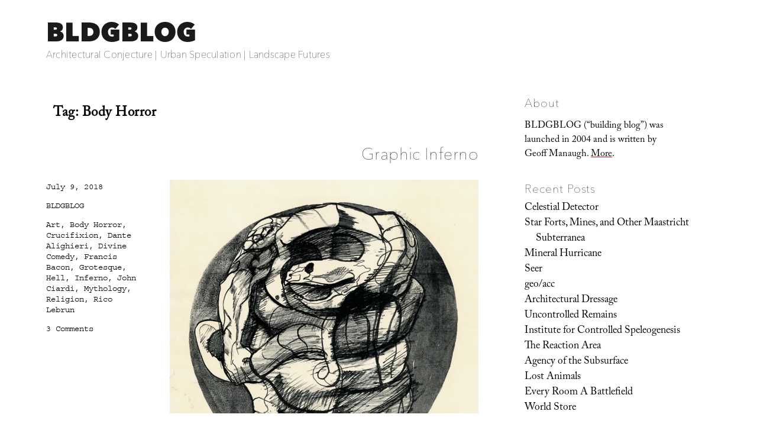

--- FILE ---
content_type: text/html; charset=UTF-8
request_url: https://bldgblog.com/tag/body-horror/
body_size: 13619
content:
<!DOCTYPE html>
<html lang="en-US" class="no-js">
<head>
	<meta charset="UTF-8">
	<meta name="viewport" content="width=device-width, initial-scale=1.0">
	<link rel="profile" href="https://gmpg.org/xfn/11">
		<script>(function(html){html.className = html.className.replace(/\bno-js\b/,'js')})(document.documentElement);</script>
<link media="all" href="https://bldgblog.com/wp-content/cache/autoptimize/css/autoptimize_638e3b8590f641e8b97726f6d3d5585e.css" rel="stylesheet"><title>Body Horror &#8211; BLDGBLOG</title>
<meta name='robots' content='max-image-preview:large' />
	<style>img:is([sizes="auto" i], [sizes^="auto," i]) { contain-intrinsic-size: 3000px 1500px }</style>
	<link rel='dns-prefetch' href='//stats.wp.com' />
<link rel='dns-prefetch' href='//fonts.googleapis.com' />
<link rel='dns-prefetch' href='//v0.wordpress.com' />
<link rel='preconnect' href='//i0.wp.com' />
<link rel="alternate" type="application/rss+xml" title="BLDGBLOG &raquo; Feed" href="https://bldgblog.com/feed/" />
<link rel="alternate" type="application/rss+xml" title="BLDGBLOG &raquo; Comments Feed" href="https://bldgblog.com/comments/feed/" />
<link rel="alternate" type="application/rss+xml" title="BLDGBLOG &raquo; Body Horror Tag Feed" href="https://bldgblog.com/tag/body-horror/feed/" />
<script>
window._wpemojiSettings = {"baseUrl":"https:\/\/s.w.org\/images\/core\/emoji\/16.0.1\/72x72\/","ext":".png","svgUrl":"https:\/\/s.w.org\/images\/core\/emoji\/16.0.1\/svg\/","svgExt":".svg","source":{"concatemoji":"https:\/\/bldgblog.com\/wp-includes\/js\/wp-emoji-release.min.js?ver=6.8.3"}};
/*! This file is auto-generated */
!function(s,n){var o,i,e;function c(e){try{var t={supportTests:e,timestamp:(new Date).valueOf()};sessionStorage.setItem(o,JSON.stringify(t))}catch(e){}}function p(e,t,n){e.clearRect(0,0,e.canvas.width,e.canvas.height),e.fillText(t,0,0);var t=new Uint32Array(e.getImageData(0,0,e.canvas.width,e.canvas.height).data),a=(e.clearRect(0,0,e.canvas.width,e.canvas.height),e.fillText(n,0,0),new Uint32Array(e.getImageData(0,0,e.canvas.width,e.canvas.height).data));return t.every(function(e,t){return e===a[t]})}function u(e,t){e.clearRect(0,0,e.canvas.width,e.canvas.height),e.fillText(t,0,0);for(var n=e.getImageData(16,16,1,1),a=0;a<n.data.length;a++)if(0!==n.data[a])return!1;return!0}function f(e,t,n,a){switch(t){case"flag":return n(e,"\ud83c\udff3\ufe0f\u200d\u26a7\ufe0f","\ud83c\udff3\ufe0f\u200b\u26a7\ufe0f")?!1:!n(e,"\ud83c\udde8\ud83c\uddf6","\ud83c\udde8\u200b\ud83c\uddf6")&&!n(e,"\ud83c\udff4\udb40\udc67\udb40\udc62\udb40\udc65\udb40\udc6e\udb40\udc67\udb40\udc7f","\ud83c\udff4\u200b\udb40\udc67\u200b\udb40\udc62\u200b\udb40\udc65\u200b\udb40\udc6e\u200b\udb40\udc67\u200b\udb40\udc7f");case"emoji":return!a(e,"\ud83e\udedf")}return!1}function g(e,t,n,a){var r="undefined"!=typeof WorkerGlobalScope&&self instanceof WorkerGlobalScope?new OffscreenCanvas(300,150):s.createElement("canvas"),o=r.getContext("2d",{willReadFrequently:!0}),i=(o.textBaseline="top",o.font="600 32px Arial",{});return e.forEach(function(e){i[e]=t(o,e,n,a)}),i}function t(e){var t=s.createElement("script");t.src=e,t.defer=!0,s.head.appendChild(t)}"undefined"!=typeof Promise&&(o="wpEmojiSettingsSupports",i=["flag","emoji"],n.supports={everything:!0,everythingExceptFlag:!0},e=new Promise(function(e){s.addEventListener("DOMContentLoaded",e,{once:!0})}),new Promise(function(t){var n=function(){try{var e=JSON.parse(sessionStorage.getItem(o));if("object"==typeof e&&"number"==typeof e.timestamp&&(new Date).valueOf()<e.timestamp+604800&&"object"==typeof e.supportTests)return e.supportTests}catch(e){}return null}();if(!n){if("undefined"!=typeof Worker&&"undefined"!=typeof OffscreenCanvas&&"undefined"!=typeof URL&&URL.createObjectURL&&"undefined"!=typeof Blob)try{var e="postMessage("+g.toString()+"("+[JSON.stringify(i),f.toString(),p.toString(),u.toString()].join(",")+"));",a=new Blob([e],{type:"text/javascript"}),r=new Worker(URL.createObjectURL(a),{name:"wpTestEmojiSupports"});return void(r.onmessage=function(e){c(n=e.data),r.terminate(),t(n)})}catch(e){}c(n=g(i,f,p,u))}t(n)}).then(function(e){for(var t in e)n.supports[t]=e[t],n.supports.everything=n.supports.everything&&n.supports[t],"flag"!==t&&(n.supports.everythingExceptFlag=n.supports.everythingExceptFlag&&n.supports[t]);n.supports.everythingExceptFlag=n.supports.everythingExceptFlag&&!n.supports.flag,n.DOMReady=!1,n.readyCallback=function(){n.DOMReady=!0}}).then(function(){return e}).then(function(){var e;n.supports.everything||(n.readyCallback(),(e=n.source||{}).concatemoji?t(e.concatemoji):e.wpemoji&&e.twemoji&&(t(e.twemoji),t(e.wpemoji)))}))}((window,document),window._wpemojiSettings);
</script>

<style id='wp-emoji-styles-inline-css'>

	img.wp-smiley, img.emoji {
		display: inline !important;
		border: none !important;
		box-shadow: none !important;
		height: 1em !important;
		width: 1em !important;
		margin: 0 0.07em !important;
		vertical-align: -0.1em !important;
		background: none !important;
		padding: 0 !important;
	}
</style>

<style id='wp-block-library-theme-inline-css'>
.wp-block-audio :where(figcaption){color:#555;font-size:13px;text-align:center}.is-dark-theme .wp-block-audio :where(figcaption){color:#ffffffa6}.wp-block-audio{margin:0 0 1em}.wp-block-code{border:1px solid #ccc;border-radius:4px;font-family:Menlo,Consolas,monaco,monospace;padding:.8em 1em}.wp-block-embed :where(figcaption){color:#555;font-size:13px;text-align:center}.is-dark-theme .wp-block-embed :where(figcaption){color:#ffffffa6}.wp-block-embed{margin:0 0 1em}.blocks-gallery-caption{color:#555;font-size:13px;text-align:center}.is-dark-theme .blocks-gallery-caption{color:#ffffffa6}:root :where(.wp-block-image figcaption){color:#555;font-size:13px;text-align:center}.is-dark-theme :root :where(.wp-block-image figcaption){color:#ffffffa6}.wp-block-image{margin:0 0 1em}.wp-block-pullquote{border-bottom:4px solid;border-top:4px solid;color:currentColor;margin-bottom:1.75em}.wp-block-pullquote cite,.wp-block-pullquote footer,.wp-block-pullquote__citation{color:currentColor;font-size:.8125em;font-style:normal;text-transform:uppercase}.wp-block-quote{border-left:.25em solid;margin:0 0 1.75em;padding-left:1em}.wp-block-quote cite,.wp-block-quote footer{color:currentColor;font-size:.8125em;font-style:normal;position:relative}.wp-block-quote:where(.has-text-align-right){border-left:none;border-right:.25em solid;padding-left:0;padding-right:1em}.wp-block-quote:where(.has-text-align-center){border:none;padding-left:0}.wp-block-quote.is-large,.wp-block-quote.is-style-large,.wp-block-quote:where(.is-style-plain){border:none}.wp-block-search .wp-block-search__label{font-weight:700}.wp-block-search__button{border:1px solid #ccc;padding:.375em .625em}:where(.wp-block-group.has-background){padding:1.25em 2.375em}.wp-block-separator.has-css-opacity{opacity:.4}.wp-block-separator{border:none;border-bottom:2px solid;margin-left:auto;margin-right:auto}.wp-block-separator.has-alpha-channel-opacity{opacity:1}.wp-block-separator:not(.is-style-wide):not(.is-style-dots){width:100px}.wp-block-separator.has-background:not(.is-style-dots){border-bottom:none;height:1px}.wp-block-separator.has-background:not(.is-style-wide):not(.is-style-dots){height:2px}.wp-block-table{margin:0 0 1em}.wp-block-table td,.wp-block-table th{word-break:normal}.wp-block-table :where(figcaption){color:#555;font-size:13px;text-align:center}.is-dark-theme .wp-block-table :where(figcaption){color:#ffffffa6}.wp-block-video :where(figcaption){color:#555;font-size:13px;text-align:center}.is-dark-theme .wp-block-video :where(figcaption){color:#ffffffa6}.wp-block-video{margin:0 0 1em}:root :where(.wp-block-template-part.has-background){margin-bottom:0;margin-top:0;padding:1.25em 2.375em}
</style>
<style id='classic-theme-styles-inline-css'>
/*! This file is auto-generated */
.wp-block-button__link{color:#fff;background-color:#32373c;border-radius:9999px;box-shadow:none;text-decoration:none;padding:calc(.667em + 2px) calc(1.333em + 2px);font-size:1.125em}.wp-block-file__button{background:#32373c;color:#fff;text-decoration:none}
</style>


<style id='jetpack-sharing-buttons-style-inline-css'>
.jetpack-sharing-buttons__services-list{display:flex;flex-direction:row;flex-wrap:wrap;gap:0;list-style-type:none;margin:5px;padding:0}.jetpack-sharing-buttons__services-list.has-small-icon-size{font-size:12px}.jetpack-sharing-buttons__services-list.has-normal-icon-size{font-size:16px}.jetpack-sharing-buttons__services-list.has-large-icon-size{font-size:24px}.jetpack-sharing-buttons__services-list.has-huge-icon-size{font-size:36px}@media print{.jetpack-sharing-buttons__services-list{display:none!important}}.editor-styles-wrapper .wp-block-jetpack-sharing-buttons{gap:0;padding-inline-start:0}ul.jetpack-sharing-buttons__services-list.has-background{padding:1.25em 2.375em}
</style>
<style id='global-styles-inline-css'>
:root{--wp--preset--aspect-ratio--square: 1;--wp--preset--aspect-ratio--4-3: 4/3;--wp--preset--aspect-ratio--3-4: 3/4;--wp--preset--aspect-ratio--3-2: 3/2;--wp--preset--aspect-ratio--2-3: 2/3;--wp--preset--aspect-ratio--16-9: 16/9;--wp--preset--aspect-ratio--9-16: 9/16;--wp--preset--color--black: #000000;--wp--preset--color--cyan-bluish-gray: #abb8c3;--wp--preset--color--white: #fff;--wp--preset--color--pale-pink: #f78da7;--wp--preset--color--vivid-red: #cf2e2e;--wp--preset--color--luminous-vivid-orange: #ff6900;--wp--preset--color--luminous-vivid-amber: #fcb900;--wp--preset--color--light-green-cyan: #7bdcb5;--wp--preset--color--vivid-green-cyan: #00d084;--wp--preset--color--pale-cyan-blue: #8ed1fc;--wp--preset--color--vivid-cyan-blue: #0693e3;--wp--preset--color--vivid-purple: #9b51e0;--wp--preset--color--dark-gray: #1a1a1a;--wp--preset--color--medium-gray: #686868;--wp--preset--color--light-gray: #e5e5e5;--wp--preset--color--blue-gray: #4d545c;--wp--preset--color--bright-blue: #007acc;--wp--preset--color--light-blue: #9adffd;--wp--preset--color--dark-brown: #402b30;--wp--preset--color--medium-brown: #774e24;--wp--preset--color--dark-red: #640c1f;--wp--preset--color--bright-red: #ff675f;--wp--preset--color--yellow: #ffef8e;--wp--preset--gradient--vivid-cyan-blue-to-vivid-purple: linear-gradient(135deg,rgba(6,147,227,1) 0%,rgb(155,81,224) 100%);--wp--preset--gradient--light-green-cyan-to-vivid-green-cyan: linear-gradient(135deg,rgb(122,220,180) 0%,rgb(0,208,130) 100%);--wp--preset--gradient--luminous-vivid-amber-to-luminous-vivid-orange: linear-gradient(135deg,rgba(252,185,0,1) 0%,rgba(255,105,0,1) 100%);--wp--preset--gradient--luminous-vivid-orange-to-vivid-red: linear-gradient(135deg,rgba(255,105,0,1) 0%,rgb(207,46,46) 100%);--wp--preset--gradient--very-light-gray-to-cyan-bluish-gray: linear-gradient(135deg,rgb(238,238,238) 0%,rgb(169,184,195) 100%);--wp--preset--gradient--cool-to-warm-spectrum: linear-gradient(135deg,rgb(74,234,220) 0%,rgb(151,120,209) 20%,rgb(207,42,186) 40%,rgb(238,44,130) 60%,rgb(251,105,98) 80%,rgb(254,248,76) 100%);--wp--preset--gradient--blush-light-purple: linear-gradient(135deg,rgb(255,206,236) 0%,rgb(152,150,240) 100%);--wp--preset--gradient--blush-bordeaux: linear-gradient(135deg,rgb(254,205,165) 0%,rgb(254,45,45) 50%,rgb(107,0,62) 100%);--wp--preset--gradient--luminous-dusk: linear-gradient(135deg,rgb(255,203,112) 0%,rgb(199,81,192) 50%,rgb(65,88,208) 100%);--wp--preset--gradient--pale-ocean: linear-gradient(135deg,rgb(255,245,203) 0%,rgb(182,227,212) 50%,rgb(51,167,181) 100%);--wp--preset--gradient--electric-grass: linear-gradient(135deg,rgb(202,248,128) 0%,rgb(113,206,126) 100%);--wp--preset--gradient--midnight: linear-gradient(135deg,rgb(2,3,129) 0%,rgb(40,116,252) 100%);--wp--preset--font-size--small: 13px;--wp--preset--font-size--medium: 20px;--wp--preset--font-size--large: 36px;--wp--preset--font-size--x-large: 42px;--wp--preset--spacing--20: 0.44rem;--wp--preset--spacing--30: 0.67rem;--wp--preset--spacing--40: 1rem;--wp--preset--spacing--50: 1.5rem;--wp--preset--spacing--60: 2.25rem;--wp--preset--spacing--70: 3.38rem;--wp--preset--spacing--80: 5.06rem;--wp--preset--shadow--natural: 6px 6px 9px rgba(0, 0, 0, 0.2);--wp--preset--shadow--deep: 12px 12px 50px rgba(0, 0, 0, 0.4);--wp--preset--shadow--sharp: 6px 6px 0px rgba(0, 0, 0, 0.2);--wp--preset--shadow--outlined: 6px 6px 0px -3px rgba(255, 255, 255, 1), 6px 6px rgba(0, 0, 0, 1);--wp--preset--shadow--crisp: 6px 6px 0px rgba(0, 0, 0, 1);}:where(.is-layout-flex){gap: 0.5em;}:where(.is-layout-grid){gap: 0.5em;}body .is-layout-flex{display: flex;}.is-layout-flex{flex-wrap: wrap;align-items: center;}.is-layout-flex > :is(*, div){margin: 0;}body .is-layout-grid{display: grid;}.is-layout-grid > :is(*, div){margin: 0;}:where(.wp-block-columns.is-layout-flex){gap: 2em;}:where(.wp-block-columns.is-layout-grid){gap: 2em;}:where(.wp-block-post-template.is-layout-flex){gap: 1.25em;}:where(.wp-block-post-template.is-layout-grid){gap: 1.25em;}.has-black-color{color: var(--wp--preset--color--black) !important;}.has-cyan-bluish-gray-color{color: var(--wp--preset--color--cyan-bluish-gray) !important;}.has-white-color{color: var(--wp--preset--color--white) !important;}.has-pale-pink-color{color: var(--wp--preset--color--pale-pink) !important;}.has-vivid-red-color{color: var(--wp--preset--color--vivid-red) !important;}.has-luminous-vivid-orange-color{color: var(--wp--preset--color--luminous-vivid-orange) !important;}.has-luminous-vivid-amber-color{color: var(--wp--preset--color--luminous-vivid-amber) !important;}.has-light-green-cyan-color{color: var(--wp--preset--color--light-green-cyan) !important;}.has-vivid-green-cyan-color{color: var(--wp--preset--color--vivid-green-cyan) !important;}.has-pale-cyan-blue-color{color: var(--wp--preset--color--pale-cyan-blue) !important;}.has-vivid-cyan-blue-color{color: var(--wp--preset--color--vivid-cyan-blue) !important;}.has-vivid-purple-color{color: var(--wp--preset--color--vivid-purple) !important;}.has-black-background-color{background-color: var(--wp--preset--color--black) !important;}.has-cyan-bluish-gray-background-color{background-color: var(--wp--preset--color--cyan-bluish-gray) !important;}.has-white-background-color{background-color: var(--wp--preset--color--white) !important;}.has-pale-pink-background-color{background-color: var(--wp--preset--color--pale-pink) !important;}.has-vivid-red-background-color{background-color: var(--wp--preset--color--vivid-red) !important;}.has-luminous-vivid-orange-background-color{background-color: var(--wp--preset--color--luminous-vivid-orange) !important;}.has-luminous-vivid-amber-background-color{background-color: var(--wp--preset--color--luminous-vivid-amber) !important;}.has-light-green-cyan-background-color{background-color: var(--wp--preset--color--light-green-cyan) !important;}.has-vivid-green-cyan-background-color{background-color: var(--wp--preset--color--vivid-green-cyan) !important;}.has-pale-cyan-blue-background-color{background-color: var(--wp--preset--color--pale-cyan-blue) !important;}.has-vivid-cyan-blue-background-color{background-color: var(--wp--preset--color--vivid-cyan-blue) !important;}.has-vivid-purple-background-color{background-color: var(--wp--preset--color--vivid-purple) !important;}.has-black-border-color{border-color: var(--wp--preset--color--black) !important;}.has-cyan-bluish-gray-border-color{border-color: var(--wp--preset--color--cyan-bluish-gray) !important;}.has-white-border-color{border-color: var(--wp--preset--color--white) !important;}.has-pale-pink-border-color{border-color: var(--wp--preset--color--pale-pink) !important;}.has-vivid-red-border-color{border-color: var(--wp--preset--color--vivid-red) !important;}.has-luminous-vivid-orange-border-color{border-color: var(--wp--preset--color--luminous-vivid-orange) !important;}.has-luminous-vivid-amber-border-color{border-color: var(--wp--preset--color--luminous-vivid-amber) !important;}.has-light-green-cyan-border-color{border-color: var(--wp--preset--color--light-green-cyan) !important;}.has-vivid-green-cyan-border-color{border-color: var(--wp--preset--color--vivid-green-cyan) !important;}.has-pale-cyan-blue-border-color{border-color: var(--wp--preset--color--pale-cyan-blue) !important;}.has-vivid-cyan-blue-border-color{border-color: var(--wp--preset--color--vivid-cyan-blue) !important;}.has-vivid-purple-border-color{border-color: var(--wp--preset--color--vivid-purple) !important;}.has-vivid-cyan-blue-to-vivid-purple-gradient-background{background: var(--wp--preset--gradient--vivid-cyan-blue-to-vivid-purple) !important;}.has-light-green-cyan-to-vivid-green-cyan-gradient-background{background: var(--wp--preset--gradient--light-green-cyan-to-vivid-green-cyan) !important;}.has-luminous-vivid-amber-to-luminous-vivid-orange-gradient-background{background: var(--wp--preset--gradient--luminous-vivid-amber-to-luminous-vivid-orange) !important;}.has-luminous-vivid-orange-to-vivid-red-gradient-background{background: var(--wp--preset--gradient--luminous-vivid-orange-to-vivid-red) !important;}.has-very-light-gray-to-cyan-bluish-gray-gradient-background{background: var(--wp--preset--gradient--very-light-gray-to-cyan-bluish-gray) !important;}.has-cool-to-warm-spectrum-gradient-background{background: var(--wp--preset--gradient--cool-to-warm-spectrum) !important;}.has-blush-light-purple-gradient-background{background: var(--wp--preset--gradient--blush-light-purple) !important;}.has-blush-bordeaux-gradient-background{background: var(--wp--preset--gradient--blush-bordeaux) !important;}.has-luminous-dusk-gradient-background{background: var(--wp--preset--gradient--luminous-dusk) !important;}.has-pale-ocean-gradient-background{background: var(--wp--preset--gradient--pale-ocean) !important;}.has-electric-grass-gradient-background{background: var(--wp--preset--gradient--electric-grass) !important;}.has-midnight-gradient-background{background: var(--wp--preset--gradient--midnight) !important;}.has-small-font-size{font-size: var(--wp--preset--font-size--small) !important;}.has-medium-font-size{font-size: var(--wp--preset--font-size--medium) !important;}.has-large-font-size{font-size: var(--wp--preset--font-size--large) !important;}.has-x-large-font-size{font-size: var(--wp--preset--font-size--x-large) !important;}
:where(.wp-block-post-template.is-layout-flex){gap: 1.25em;}:where(.wp-block-post-template.is-layout-grid){gap: 1.25em;}
:where(.wp-block-columns.is-layout-flex){gap: 2em;}:where(.wp-block-columns.is-layout-grid){gap: 2em;}
:root :where(.wp-block-pullquote){font-size: 1.5em;line-height: 1.6;}
</style>


<link rel='stylesheet' id='sorts-mill-goudy-css' href='https://fonts.googleapis.com/css?family=Sorts+Mill+Goudy%3A400%2C400italic&#038;ver=6.8.3' media='all' />
<link rel='stylesheet' id='eb-garamond-css' href='https://fonts.googleapis.com/css?family=EB+Garamond&#038;ver=6.8.3' media='all' />
<link rel='stylesheet' id='merriweather-css' href='https://fonts.googleapis.com/css?family=Merriweather&#038;ver=6.8.3' media='all' />




<!--[if lt IE 10]>
<link rel='stylesheet' id='twentysixteen-ie-css' href='https://bldgblog.com/wp-content/themes/twentysixteen/css/ie.css?ver=20170530' media='all' />
<![endif]-->
<!--[if lt IE 9]>
<link rel='stylesheet' id='twentysixteen-ie8-css' href='https://bldgblog.com/wp-content/themes/twentysixteen/css/ie8.css?ver=20170530' media='all' />
<![endif]-->
<!--[if lt IE 8]>
<link rel='stylesheet' id='twentysixteen-ie7-css' href='https://bldgblog.com/wp-content/themes/twentysixteen/css/ie7.css?ver=20170530' media='all' />
<![endif]-->

<!--[if lt IE 9]>
<script src="https://bldgblog.com/wp-content/themes/twentysixteen/js/html5.js?ver=3.7.3" id="twentysixteen-html5-js"></script>
<![endif]-->
<script src="https://bldgblog.com/wp-includes/js/jquery/jquery.min.js?ver=3.7.1" id="jquery-core-js"></script>
<script src="https://bldgblog.com/wp-includes/js/jquery/jquery-migrate.min.js?ver=3.4.1" id="jquery-migrate-js"></script>
<script id="twentysixteen-script-js-extra">
var screenReaderText = {"expand":"expand child menu","collapse":"collapse child menu"};
</script>

<link rel="https://api.w.org/" href="https://bldgblog.com/wp-json/" /><link rel="alternate" title="JSON" type="application/json" href="https://bldgblog.com/wp-json/wp/v2/tags/2458" /><link rel="EditURI" type="application/rsd+xml" title="RSD" href="https://bldgblog.com/xmlrpc.php?rsd" />
<meta name="generator" content="WordPress 6.8.3" />

		<!-- GA Google Analytics @ https://m0n.co/ga -->
		<script>
			(function(i,s,o,g,r,a,m){i['GoogleAnalyticsObject']=r;i[r]=i[r]||function(){
			(i[r].q=i[r].q||[]).push(arguments)},i[r].l=1*new Date();a=s.createElement(o),
			m=s.getElementsByTagName(o)[0];a.async=1;a.src=g;m.parentNode.insertBefore(a,m)
			})(window,document,'script','https://www.google-analytics.com/analytics.js','ga');
			ga('create', 'UA-12149034-2', 'auto');
			ga('send', 'pageview');
		</script>

		<style>img#wpstats{display:none}</style>
		<style>.recentcomments a{display:inline !important;padding:0 !important;margin:0 !important;}</style><style id="custom-background-css">
body.custom-background { background-color: #ffffff; }
</style>
	
<!-- Jetpack Open Graph Tags -->
<meta property="og:type" content="website" />
<meta property="og:title" content="Body Horror &#8211; BLDGBLOG" />
<meta property="og:url" content="https://bldgblog.com/tag/body-horror/" />
<meta property="og:site_name" content="BLDGBLOG" />
<meta property="og:image" content="https://i0.wp.com/bldgblog.com/wp-content/uploads/2015/12/cropped-bldgblog-logosq-1.jpg?fit=512%2C512&#038;ssl=1" />
<meta property="og:image:width" content="512" />
<meta property="og:image:height" content="512" />
<meta property="og:image:alt" content="" />
<meta property="og:locale" content="en_US" />

<!-- End Jetpack Open Graph Tags -->
<link rel="icon" href="https://i0.wp.com/bldgblog.com/wp-content/uploads/2015/12/cropped-bldgblog-logosq-1.jpg?fit=32%2C32&#038;ssl=1" sizes="32x32" />
<link rel="icon" href="https://i0.wp.com/bldgblog.com/wp-content/uploads/2015/12/cropped-bldgblog-logosq-1.jpg?fit=192%2C192&#038;ssl=1" sizes="192x192" />
<link rel="apple-touch-icon" href="https://i0.wp.com/bldgblog.com/wp-content/uploads/2015/12/cropped-bldgblog-logosq-1.jpg?fit=180%2C180&#038;ssl=1" />
<meta name="msapplication-TileImage" content="https://i0.wp.com/bldgblog.com/wp-content/uploads/2015/12/cropped-bldgblog-logosq-1.jpg?fit=270%2C270&#038;ssl=1" />
<!-- BEGIN Adobe Fonts for WordPress --><script>
  (function(d) {
    var config = {
      kitId: 'gwa4cun',
      scriptTimeout: 3000,
      async: true
    },
    h=d.documentElement,t=setTimeout(function(){h.className=h.className.replace(/\bwf-loading\b/g,"")+" wf-inactive";},config.scriptTimeout),tk=d.createElement("script"),f=false,s=d.getElementsByTagName("script")[0],a;h.className+=" wf-loading";tk.src='https://use.typekit.net/'+config.kitId+'.js';tk.async=true;tk.onload=tk.onreadystatechange=function(){a=this.readyState;if(f||a&&a!="complete"&&a!="loaded")return;f=true;clearTimeout(t);try{Typekit.load(config)}catch(e){}};s.parentNode.insertBefore(tk,s)
  })(document);
</script><style type='text/css'>a {
text-decoration: none;
}</style><!-- END Adobe Fonts for WordPress --><script src="https://bldgblog.com/wp-content/cache/autoptimize/js/autoptimize_35f668044e78518a13a765342cfae445.js"></script></head>

<body class="archive tag tag-body-horror tag-2458 custom-background wp-embed-responsive wp-theme-twentysixteen wp-child-theme-bldgblog hfeed">
<div id="page" class="site">
	<div class="site-inner">
		<a class="skip-link screen-reader-text" href="#content">
			Skip to content		</a>

		<header id="masthead" class="site-header">
			<div class="site-header-main">
				<div class="site-branding">
																					<p class="site-title"><a href="https://bldgblog.com/" rel="home" >BLDGBLOG</a></p>
												<p class="site-description">Architectural Conjecture  |  Urban Speculation  |  Landscape Futures</p>
									</div><!-- .site-branding -->

							</div><!-- .site-header-main -->

					</header><!-- .site-header -->

		<div id="content" class="site-content">

	<div id="primary" class="content-area">
		<main id="main" class="site-main">

		
			<header class="page-header">
				<h1 class="page-title">Tag: <span>Body Horror</span></h1>			</header><!-- .page-header -->

			
<article id="post-34530" class="post-34530 post type-post status-publish format-standard hentry category-uncategorized tag-art tag-body-horror tag-crucifixion tag-dante-alighieri tag-divine-comedy tag-francis-bacon tag-grotesque tag-hell tag-inferno tag-john-ciardi tag-mythology tag-religion tag-rico-lebrun">
	<header class="entry-header">
		
		<h2 class="entry-title"><a href="https://bldgblog.com/2018/07/graphic-inferno/" rel="bookmark">Graphic Inferno</a></h2>	</header><!-- .entry-header -->

	
	
	<div class="entry-content">
		<p><img data-recalc-dims="1" decoding="async" src="https://i0.wp.com/bldgblog.com/wp-content/uploads/2018/04/Drawings-for-Dantes-Inferno-by-Rico-Lebrun.jpg?w=840&#038;ssl=1" /><small>[Image: From <a href="https://amzn.to/2N1epZz"><em>Drawings for Dante’s Inferno by Rico Lebrun</em></a>, via <a href="https://www.annexgalleries.com/inventory/detail/18909/Rico-Lebrun/Drawings-for-Dantes-Inferno">Annex Galleries</a>].</small></p>
<p>Artist <a href="http://www.sullivangoss.com/rico_Lebrun/">Rico Lebrun</a> once remarked that he was interested in “<a href="http://www.sullivangoss.com/rico_Lebrun/">changing what is disfigured into what is transfigured</a>,” aiming to depict “<a href="https://amzn.to/2NFMcZo">mineral and spiritual splendor</a>.”</p>
<p><img data-recalc-dims="1" decoding="async" src="https://i0.wp.com/bldgblog.com/wp-content/uploads/2018/04/391.jpg?w=840&#038;ssl=1" /><small>[Image: “Figures in Black &#038; White” (ca. 1961) by Rico Lebrun, via <a href="https://www.mutualart.com/Artwork/FIGURES-IN-BLACK---WHITE/9AE76376D50A088F">Mutual Art</a>].</small></p>
<p>Originally from Naples, Italy, where he painted murals, Lebrun brought a macabre sense of body horror to classic myths and religious illustrations. Think of him as a kind of Italian-American version of <a href="http://nymag.com/arts/art/profiles/56786/index1.html">Francis Bacon</a>.</p>
<p>Lebrun has been described as “<a href="http://www.johnseed.com/2017/07/rico-lebrun-1900-1964-retrospective-is_8.html">one of the most unjustly neglected artists</a> of the postwar era&#8230; Lebrun’s last major exhibition was in 1967 and it was hastily thrown together. He has never had [a] critically curated retrospective that locates his art in its time and place, and neither has he had a scholarly monograph to take the measure of his career.” </p>
<p><img data-recalc-dims="1" decoding="async" src="https://i0.wp.com/bldgblog.com/wp-content/uploads/2018/04/88ec3e477cf4088873a2ac50de7f725c.jpg?w=840&#038;ssl=1" /><small>[Image: From <a href="https://amzn.to/2N1epZz"><em>Drawings for Dante’s Inferno by Rico Lebrun</em></a>, this is “Canto XXV—Circle Eight: Bolgia of the Thieves; their penance was to be changed from humans into snakes.” Via <a href="http://liblamp.uwm.edu/omeka/SPC2/exhibits/show/classictext/dante/lebrun">University of Wisconsin-Milwaukee</a>].</small></p>
<p>What I find so interesting in Lebrun’s work is how sculptural and bloated anatomical forms become worlds unto themselves, divorced from their contexts. They are humid, planetary, often trapped in monstrous pregnancies or what could pass for ritualized medical events. Lebrun depicts Hell as a place of limitless metastasis and uncontrolled mutation.</p>
<p><img data-recalc-dims="1" decoding="async" src="https://i0.wp.com/bldgblog.com/wp-content/uploads/2018/04/lebrun.jpg?w=840&#038;ssl=1" /><small>[Image: Rico Lebrun, “Untitled” (1956), via <a href="http://www.artnet.com/artists/rico-lebrun/untitled-KaXWJiKbZMbQDI-DasuIUw2">Artnet</a>].</small></p>
<p>In other images, broken skeletons seem to emerge from the wrong skin, people lump over one another as if grafted together in molten surgery, and limbs are splayed wide, almost pornographically, in tumbled piles of flesh. </p>
<p><img data-recalc-dims="1" decoding="async" src="https://i0.wp.com/bldgblog.com/wp-content/uploads/2018/04/d38a9ec6f8f8e2f710ca4fcac1819386.jpg?w=840&#038;ssl=1" /><small>[Image: From <a href="https://amzn.to/2N1epZz"><em>Drawings for Dante’s Inferno by Rico Lebrun</em></a>].</small></p>
<p>His most notable projects—including <a href="https://amzn.to/2N1epZz">illustrations for Dante’s <em>Divine Comedy</em></a>, scenes of <a href="https://www.moma.org/documents/moma_master-checklist_325766.pdf">the Crucifixion</a>, and a project focused on the Holocaust—all explored grotesque exaggerations of the human form, seeming to fuse multiple figures into one, even hybridizing animal bodies with the isolated suffering of people broken and betrayed by the world around them.</p>
<p><img data-recalc-dims="1" decoding="async" src="https://i0.wp.com/bldgblog.com/wp-content/uploads/2018/04/Crucifixion.jpg?w=840&#038;ssl=1" /><small>[Image: From Rico Lebrun, <a href="https://amzn.to/2J8wpPE"><em>Paintings and Drawings of the Crucifixion</em></a>].</small></p>
<p>Serpents wrap around and consume doomed humans; writhing bodies seem frozen into stone atop tombs. </p>
<p>“Some are bloody,” he wrote <a href="https://amzn.to/2NFMcZo">in a letter to a friend</a>, describing his drawings for Dante’s <em>Inferno</em>, “and horrifying as the cantos in the Inferno are; there is no other way to depict terror as Dante describes it, without turning the whole thing into an assembly of sedately arranged figures having a picnic in a dark place&#8230;”</p>
<p><img data-recalc-dims="1" decoding="async" src="https://i0.wp.com/bldgblog.com/wp-content/uploads/2018/04/RicoLebrun_Inferno.jpg?w=840&#038;ssl=1" /><small>[Images: From <a href="https://amzn.to/2N1epZz"><em>Drawings for Dante’s Inferno by Rico Lebrun</em></a>].</small></p>
<p>According to translator John Ciardi, “it is only Rico Lebrun who succeeds in giving me a <a href="http://liblamp.uwm.edu/omeka/SPC2/exhibits/show/classictext/dante/lebrun">graphic <em>Inferno</em></a>&#8230; Hell is not a Gothic cave, nor is it a festival of dance rhythms, nor is it a series of monkish miniatures. It is a concept.”</p>
<p>Lebrun <a href="https://www.nytimes.com/1964/05/11/rico-lebrun-artist-63-dead.html">died in 1964</a>.</p>
	</div><!-- .entry-content -->

	<footer class="entry-footer">
		<span class="byline"><img alt='' src='https://secure.gravatar.com/avatar/108534e28b3ba0239ce389962439bce80cd83ad72f37f02ae8e8ee024b908ec1?s=49&#038;d=mm&#038;r=r' srcset='https://secure.gravatar.com/avatar/108534e28b3ba0239ce389962439bce80cd83ad72f37f02ae8e8ee024b908ec1?s=98&#038;d=mm&#038;r=r 2x' class='avatar avatar-49 photo' height='49' width='49' decoding='async'/><span class="screen-reader-text">Author </span><span class="author vcard"><a class="url fn n" href="https://bldgblog.com/author/geoff-manaugh/">Geoff Manaugh</a></span></span><span class="posted-on"><span class="screen-reader-text">Posted on </span><a href="https://bldgblog.com/2018/07/graphic-inferno/" rel="bookmark"><time class="entry-date published updated" datetime="2018-07-09T16:11:59-04:00">July 9, 2018</time></a></span><span class="cat-links"><span class="screen-reader-text">Categories </span><a href="https://bldgblog.com/topics/uncategorized/" rel="category tag">BLDGBLOG</a></span><span class="tags-links"><span class="screen-reader-text">Tags </span><a href="https://bldgblog.com/tag/art/" rel="tag">Art</a>, <a href="https://bldgblog.com/tag/body-horror/" rel="tag">Body Horror</a>, <a href="https://bldgblog.com/tag/crucifixion/" rel="tag">Crucifixion</a>, <a href="https://bldgblog.com/tag/dante-alighieri/" rel="tag">Dante Alighieri</a>, <a href="https://bldgblog.com/tag/divine-comedy/" rel="tag">Divine Comedy</a>, <a href="https://bldgblog.com/tag/francis-bacon/" rel="tag">Francis Bacon</a>, <a href="https://bldgblog.com/tag/grotesque/" rel="tag">Grotesque</a>, <a href="https://bldgblog.com/tag/hell/" rel="tag">Hell</a>, <a href="https://bldgblog.com/tag/inferno/" rel="tag">Inferno</a>, <a href="https://bldgblog.com/tag/john-ciardi/" rel="tag">John Ciardi</a>, <a href="https://bldgblog.com/tag/mythology/" rel="tag">Mythology</a>, <a href="https://bldgblog.com/tag/religion/" rel="tag">Religion</a>, <a href="https://bldgblog.com/tag/rico-lebrun/" rel="tag">Rico Lebrun</a></span><span class="comments-link"><a href="https://bldgblog.com/2018/07/graphic-inferno/#comments">3 Comments<span class="screen-reader-text"> on Graphic Inferno</span></a></span>			</footer><!-- .entry-footer -->
</article><!-- #post-34530 -->

		</main><!-- .site-main -->
	</div><!-- .content-area -->


	<aside id="secondary" class="sidebar widget-area">
		<section id="text-3" class="widget widget_text"><h2 class="widget-title">About</h2>			<div class="textwidget"><p>BLDGBLOG (“building blog”) was launched in 2004 and is written by Geoff Manaugh. <a href="https://bldgblog.com/about/">More</a>.</p>
</div>
		</section>
		<section id="recent-posts-2" class="widget widget_recent_entries">
		<h2 class="widget-title">Recent Posts</h2><nav aria-label="Recent Posts">
		<ul>
											<li>
					<a href="https://bldgblog.com/2025/09/celestial-detector/">Celestial Detector</a>
									</li>
											<li>
					<a href="https://bldgblog.com/2025/09/37929/">Star Forts, Mines, and Other Maastricht Subterranea</a>
									</li>
											<li>
					<a href="https://bldgblog.com/2025/08/mineral-hurricane/">Mineral Hurricane</a>
									</li>
											<li>
					<a href="https://bldgblog.com/2025/07/seer/">Seer</a>
									</li>
											<li>
					<a href="https://bldgblog.com/2025/07/geo-acc/">geo/acc</a>
									</li>
											<li>
					<a href="https://bldgblog.com/2025/07/architectural-dressage/">Architectural Dressage</a>
									</li>
											<li>
					<a href="https://bldgblog.com/2025/07/uncontrolled-remains/">Uncontrolled Remains</a>
									</li>
											<li>
					<a href="https://bldgblog.com/2024/07/institute-for-controlled-speleogenesis/">Institute for Controlled Speleogenesis</a>
									</li>
											<li>
					<a href="https://bldgblog.com/2023/12/the-reaction-area/">The Reaction Area</a>
									</li>
											<li>
					<a href="https://bldgblog.com/2023/09/agency-of-the-subsurface/">Agency of the Subsurface</a>
									</li>
											<li>
					<a href="https://bldgblog.com/2023/06/lost-animals/">Lost Animals</a>
									</li>
											<li>
					<a href="https://bldgblog.com/2023/03/every-room-a-battlefield/">Every Room A Battlefield</a>
									</li>
											<li>
					<a href="https://bldgblog.com/2023/01/world-store/">World Store</a>
									</li>
											<li>
					<a href="https://bldgblog.com/2023/01/cleared-for-approach/">Cleared For Approach</a>
									</li>
											<li>
					<a href="https://bldgblog.com/2022/09/through-this-building-shines-the-cosmos/">Through This Building Shines the Cosmos</a>
									</li>
											<li>
					<a href="https://bldgblog.com/2022/08/numbers-pool/">Numbers Pool</a>
									</li>
											<li>
					<a href="https://bldgblog.com/2022/06/potsdamer-sea/">Potsdamer Sea</a>
									</li>
											<li>
					<a href="https://bldgblog.com/2022/01/to-open-every-kind-of-lock/">To Open Every Kind of Lock</a>
									</li>
											<li>
					<a href="https://bldgblog.com/2022/01/luminous-dreamlight/">Luminous Dreamlight</a>
									</li>
											<li>
					<a href="https://bldgblog.com/2022/01/molten-roads-and-airbursts/">Molten Roads and Airbursts</a>
									</li>
											<li>
					<a href="https://bldgblog.com/2022/01/home-star/">Home Star</a>
									</li>
											<li>
					<a href="https://bldgblog.com/2021/12/anhedonia/">(no title)</a>
									</li>
											<li>
					<a href="https://bldgblog.com/2021/08/looming-matter-with-light/">Looming Matter With Light</a>
									</li>
											<li>
					<a href="https://bldgblog.com/2021/07/we-have-a-ghost/">We Have A Ghost</a>
									</li>
											<li>
					<a href="https://bldgblog.com/2021/07/until-proven-safe/">Until Proven Safe</a>
									</li>
					</ul>

		</nav></section><section id="block-5" class="widget widget_block widget_media_image">
<figure class="wp-block-image size-large"><a href="https://untilprovensafe.com"><img loading="lazy" decoding="async" width="668" height="1024" src="https://bldgblog.com/wp-content/uploads/2023/09/UPS_Paperback-668x1024.jpeg" alt="" class="wp-image-37646" srcset="https://i0.wp.com/bldgblog.com/wp-content/uploads/2023/09/UPS_Paperback.jpeg?resize=668%2C1024&amp;ssl=1 668w, https://i0.wp.com/bldgblog.com/wp-content/uploads/2023/09/UPS_Paperback.jpeg?resize=196%2C300&amp;ssl=1 196w, https://i0.wp.com/bldgblog.com/wp-content/uploads/2023/09/UPS_Paperback.jpeg?resize=768%2C1177&amp;ssl=1 768w, https://i0.wp.com/bldgblog.com/wp-content/uploads/2023/09/UPS_Paperback.jpeg?w=900&amp;ssl=1 900w" sizes="auto, (max-width: 709px) 85vw, (max-width: 909px) 67vw, (max-width: 984px) 61vw, (max-width: 1362px) 45vw, 600px" /></a></figure>
</section><section id="media_image-2" class="widget widget_media_image"><a href="http://burglarsguide.com/"><img width="500" height="750" src="https://i0.wp.com/bldgblog.com/wp-content/uploads/2016/10/burglarsguide.jpg?fit=500%2C750&amp;ssl=1" class="image wp-image-31118 alignleft attachment-500x750 size-500x750" alt="" style="max-width: 100%; height: auto;" decoding="async" loading="lazy" srcset="https://i0.wp.com/bldgblog.com/wp-content/uploads/2016/10/burglarsguide.jpg?w=700&amp;ssl=1 700w, https://i0.wp.com/bldgblog.com/wp-content/uploads/2016/10/burglarsguide.jpg?resize=200%2C300&amp;ssl=1 200w, https://i0.wp.com/bldgblog.com/wp-content/uploads/2016/10/burglarsguide.jpg?resize=683%2C1024&amp;ssl=1 683w" sizes="auto, (max-width: 500px) 85vw, 500px" /></a></section><section id="media_image-4" class="widget widget_media_image"><a href="https://amzn.to/3gSZ4wp"><img width="500" height="703" src="https://i0.wp.com/bldgblog.com/wp-content/uploads/2021/05/bldgblog_book_cover.jpg?fit=500%2C703&amp;ssl=1" class="image wp-image-36871  attachment-500x703 size-500x703" alt="" style="max-width: 100%; height: auto;" decoding="async" loading="lazy" srcset="https://i0.wp.com/bldgblog.com/wp-content/uploads/2021/05/bldgblog_book_cover.jpg?w=1800&amp;ssl=1 1800w, https://i0.wp.com/bldgblog.com/wp-content/uploads/2021/05/bldgblog_book_cover.jpg?resize=213%2C300&amp;ssl=1 213w, https://i0.wp.com/bldgblog.com/wp-content/uploads/2021/05/bldgblog_book_cover.jpg?resize=728%2C1024&amp;ssl=1 728w, https://i0.wp.com/bldgblog.com/wp-content/uploads/2021/05/bldgblog_book_cover.jpg?resize=768%2C1080&amp;ssl=1 768w, https://i0.wp.com/bldgblog.com/wp-content/uploads/2021/05/bldgblog_book_cover.jpg?resize=1092%2C1536&amp;ssl=1 1092w, https://i0.wp.com/bldgblog.com/wp-content/uploads/2021/05/bldgblog_book_cover.jpg?resize=1456%2C2048&amp;ssl=1 1456w, https://i0.wp.com/bldgblog.com/wp-content/uploads/2021/05/bldgblog_book_cover.jpg?resize=1200%2C1688&amp;ssl=1 1200w, https://i0.wp.com/bldgblog.com/wp-content/uploads/2021/05/bldgblog_book_cover.jpg?w=1680&amp;ssl=1 1680w" sizes="auto, (max-width: 500px) 85vw, 500px" /></a></section><section id="archives-2" class="widget widget_archive"><h2 class="widget-title">Archives</h2>		<label class="screen-reader-text" for="archives-dropdown-2">Archives</label>
		<select id="archives-dropdown-2" name="archive-dropdown">
			
			<option value="">Select Month</option>
				<option value='https://bldgblog.com/2025/09/'> September 2025 </option>
	<option value='https://bldgblog.com/2025/08/'> August 2025 </option>
	<option value='https://bldgblog.com/2025/07/'> July 2025 </option>
	<option value='https://bldgblog.com/2024/07/'> July 2024 </option>
	<option value='https://bldgblog.com/2023/12/'> December 2023 </option>
	<option value='https://bldgblog.com/2023/09/'> September 2023 </option>
	<option value='https://bldgblog.com/2023/06/'> June 2023 </option>
	<option value='https://bldgblog.com/2023/03/'> March 2023 </option>
	<option value='https://bldgblog.com/2023/01/'> January 2023 </option>
	<option value='https://bldgblog.com/2022/09/'> September 2022 </option>
	<option value='https://bldgblog.com/2022/08/'> August 2022 </option>
	<option value='https://bldgblog.com/2022/06/'> June 2022 </option>
	<option value='https://bldgblog.com/2022/01/'> January 2022 </option>
	<option value='https://bldgblog.com/2021/12/'> December 2021 </option>
	<option value='https://bldgblog.com/2021/08/'> August 2021 </option>
	<option value='https://bldgblog.com/2021/07/'> July 2021 </option>
	<option value='https://bldgblog.com/2021/06/'> June 2021 </option>
	<option value='https://bldgblog.com/2021/05/'> May 2021 </option>
	<option value='https://bldgblog.com/2021/04/'> April 2021 </option>
	<option value='https://bldgblog.com/2021/03/'> March 2021 </option>
	<option value='https://bldgblog.com/2021/02/'> February 2021 </option>
	<option value='https://bldgblog.com/2021/01/'> January 2021 </option>
	<option value='https://bldgblog.com/2020/12/'> December 2020 </option>
	<option value='https://bldgblog.com/2020/08/'> August 2020 </option>
	<option value='https://bldgblog.com/2020/07/'> July 2020 </option>
	<option value='https://bldgblog.com/2020/05/'> May 2020 </option>
	<option value='https://bldgblog.com/2020/04/'> April 2020 </option>
	<option value='https://bldgblog.com/2020/03/'> March 2020 </option>
	<option value='https://bldgblog.com/2020/02/'> February 2020 </option>
	<option value='https://bldgblog.com/2020/01/'> January 2020 </option>
	<option value='https://bldgblog.com/2019/09/'> September 2019 </option>
	<option value='https://bldgblog.com/2019/08/'> August 2019 </option>
	<option value='https://bldgblog.com/2019/07/'> July 2019 </option>
	<option value='https://bldgblog.com/2019/06/'> June 2019 </option>
	<option value='https://bldgblog.com/2019/05/'> May 2019 </option>
	<option value='https://bldgblog.com/2019/04/'> April 2019 </option>
	<option value='https://bldgblog.com/2019/03/'> March 2019 </option>
	<option value='https://bldgblog.com/2019/02/'> February 2019 </option>
	<option value='https://bldgblog.com/2019/01/'> January 2019 </option>
	<option value='https://bldgblog.com/2018/12/'> December 2018 </option>
	<option value='https://bldgblog.com/2018/11/'> November 2018 </option>
	<option value='https://bldgblog.com/2018/10/'> October 2018 </option>
	<option value='https://bldgblog.com/2018/09/'> September 2018 </option>
	<option value='https://bldgblog.com/2018/08/'> August 2018 </option>
	<option value='https://bldgblog.com/2018/07/'> July 2018 </option>
	<option value='https://bldgblog.com/2018/05/'> May 2018 </option>
	<option value='https://bldgblog.com/2018/03/'> March 2018 </option>
	<option value='https://bldgblog.com/2018/01/'> January 2018 </option>
	<option value='https://bldgblog.com/2017/12/'> December 2017 </option>
	<option value='https://bldgblog.com/2017/11/'> November 2017 </option>
	<option value='https://bldgblog.com/2017/10/'> October 2017 </option>
	<option value='https://bldgblog.com/2017/09/'> September 2017 </option>
	<option value='https://bldgblog.com/2017/08/'> August 2017 </option>
	<option value='https://bldgblog.com/2017/07/'> July 2017 </option>
	<option value='https://bldgblog.com/2017/06/'> June 2017 </option>
	<option value='https://bldgblog.com/2017/05/'> May 2017 </option>
	<option value='https://bldgblog.com/2017/04/'> April 2017 </option>
	<option value='https://bldgblog.com/2017/03/'> March 2017 </option>
	<option value='https://bldgblog.com/2017/02/'> February 2017 </option>
	<option value='https://bldgblog.com/2017/01/'> January 2017 </option>
	<option value='https://bldgblog.com/2016/12/'> December 2016 </option>
	<option value='https://bldgblog.com/2016/11/'> November 2016 </option>
	<option value='https://bldgblog.com/2016/10/'> October 2016 </option>
	<option value='https://bldgblog.com/2016/09/'> September 2016 </option>
	<option value='https://bldgblog.com/2016/08/'> August 2016 </option>
	<option value='https://bldgblog.com/2016/07/'> July 2016 </option>
	<option value='https://bldgblog.com/2016/06/'> June 2016 </option>
	<option value='https://bldgblog.com/2016/05/'> May 2016 </option>
	<option value='https://bldgblog.com/2016/04/'> April 2016 </option>
	<option value='https://bldgblog.com/2016/03/'> March 2016 </option>
	<option value='https://bldgblog.com/2016/02/'> February 2016 </option>
	<option value='https://bldgblog.com/2016/01/'> January 2016 </option>
	<option value='https://bldgblog.com/2015/12/'> December 2015 </option>
	<option value='https://bldgblog.com/2015/11/'> November 2015 </option>
	<option value='https://bldgblog.com/2015/10/'> October 2015 </option>
	<option value='https://bldgblog.com/2015/09/'> September 2015 </option>
	<option value='https://bldgblog.com/2015/08/'> August 2015 </option>
	<option value='https://bldgblog.com/2015/07/'> July 2015 </option>
	<option value='https://bldgblog.com/2015/06/'> June 2015 </option>
	<option value='https://bldgblog.com/2015/05/'> May 2015 </option>
	<option value='https://bldgblog.com/2015/04/'> April 2015 </option>
	<option value='https://bldgblog.com/2015/03/'> March 2015 </option>
	<option value='https://bldgblog.com/2015/02/'> February 2015 </option>
	<option value='https://bldgblog.com/2015/01/'> January 2015 </option>
	<option value='https://bldgblog.com/2014/12/'> December 2014 </option>
	<option value='https://bldgblog.com/2014/11/'> November 2014 </option>
	<option value='https://bldgblog.com/2014/10/'> October 2014 </option>
	<option value='https://bldgblog.com/2014/09/'> September 2014 </option>
	<option value='https://bldgblog.com/2014/08/'> August 2014 </option>
	<option value='https://bldgblog.com/2014/07/'> July 2014 </option>
	<option value='https://bldgblog.com/2014/06/'> June 2014 </option>
	<option value='https://bldgblog.com/2014/05/'> May 2014 </option>
	<option value='https://bldgblog.com/2014/04/'> April 2014 </option>
	<option value='https://bldgblog.com/2014/03/'> March 2014 </option>
	<option value='https://bldgblog.com/2014/02/'> February 2014 </option>
	<option value='https://bldgblog.com/2014/01/'> January 2014 </option>
	<option value='https://bldgblog.com/2013/12/'> December 2013 </option>
	<option value='https://bldgblog.com/2013/11/'> November 2013 </option>
	<option value='https://bldgblog.com/2013/10/'> October 2013 </option>
	<option value='https://bldgblog.com/2013/09/'> September 2013 </option>
	<option value='https://bldgblog.com/2013/08/'> August 2013 </option>
	<option value='https://bldgblog.com/2013/07/'> July 2013 </option>
	<option value='https://bldgblog.com/2013/06/'> June 2013 </option>
	<option value='https://bldgblog.com/2013/05/'> May 2013 </option>
	<option value='https://bldgblog.com/2013/04/'> April 2013 </option>
	<option value='https://bldgblog.com/2013/03/'> March 2013 </option>
	<option value='https://bldgblog.com/2013/02/'> February 2013 </option>
	<option value='https://bldgblog.com/2013/01/'> January 2013 </option>
	<option value='https://bldgblog.com/2012/12/'> December 2012 </option>
	<option value='https://bldgblog.com/2012/11/'> November 2012 </option>
	<option value='https://bldgblog.com/2012/10/'> October 2012 </option>
	<option value='https://bldgblog.com/2012/09/'> September 2012 </option>
	<option value='https://bldgblog.com/2012/08/'> August 2012 </option>
	<option value='https://bldgblog.com/2012/07/'> July 2012 </option>
	<option value='https://bldgblog.com/2012/06/'> June 2012 </option>
	<option value='https://bldgblog.com/2012/05/'> May 2012 </option>
	<option value='https://bldgblog.com/2012/04/'> April 2012 </option>
	<option value='https://bldgblog.com/2012/03/'> March 2012 </option>
	<option value='https://bldgblog.com/2012/02/'> February 2012 </option>
	<option value='https://bldgblog.com/2012/01/'> January 2012 </option>
	<option value='https://bldgblog.com/2011/12/'> December 2011 </option>
	<option value='https://bldgblog.com/2011/11/'> November 2011 </option>
	<option value='https://bldgblog.com/2011/10/'> October 2011 </option>
	<option value='https://bldgblog.com/2011/09/'> September 2011 </option>
	<option value='https://bldgblog.com/2011/08/'> August 2011 </option>
	<option value='https://bldgblog.com/2011/07/'> July 2011 </option>
	<option value='https://bldgblog.com/2011/06/'> June 2011 </option>
	<option value='https://bldgblog.com/2011/05/'> May 2011 </option>
	<option value='https://bldgblog.com/2011/04/'> April 2011 </option>
	<option value='https://bldgblog.com/2011/03/'> March 2011 </option>
	<option value='https://bldgblog.com/2011/02/'> February 2011 </option>
	<option value='https://bldgblog.com/2011/01/'> January 2011 </option>
	<option value='https://bldgblog.com/2010/12/'> December 2010 </option>
	<option value='https://bldgblog.com/2010/11/'> November 2010 </option>
	<option value='https://bldgblog.com/2010/10/'> October 2010 </option>
	<option value='https://bldgblog.com/2010/09/'> September 2010 </option>
	<option value='https://bldgblog.com/2010/08/'> August 2010 </option>
	<option value='https://bldgblog.com/2010/07/'> July 2010 </option>
	<option value='https://bldgblog.com/2010/06/'> June 2010 </option>
	<option value='https://bldgblog.com/2010/05/'> May 2010 </option>
	<option value='https://bldgblog.com/2010/04/'> April 2010 </option>
	<option value='https://bldgblog.com/2010/03/'> March 2010 </option>
	<option value='https://bldgblog.com/2010/02/'> February 2010 </option>
	<option value='https://bldgblog.com/2010/01/'> January 2010 </option>
	<option value='https://bldgblog.com/2009/12/'> December 2009 </option>
	<option value='https://bldgblog.com/2009/11/'> November 2009 </option>
	<option value='https://bldgblog.com/2009/10/'> October 2009 </option>
	<option value='https://bldgblog.com/2009/09/'> September 2009 </option>
	<option value='https://bldgblog.com/2009/08/'> August 2009 </option>
	<option value='https://bldgblog.com/2009/07/'> July 2009 </option>
	<option value='https://bldgblog.com/2009/06/'> June 2009 </option>
	<option value='https://bldgblog.com/2009/05/'> May 2009 </option>
	<option value='https://bldgblog.com/2009/04/'> April 2009 </option>
	<option value='https://bldgblog.com/2009/03/'> March 2009 </option>
	<option value='https://bldgblog.com/2009/02/'> February 2009 </option>
	<option value='https://bldgblog.com/2009/01/'> January 2009 </option>
	<option value='https://bldgblog.com/2008/12/'> December 2008 </option>
	<option value='https://bldgblog.com/2008/11/'> November 2008 </option>
	<option value='https://bldgblog.com/2008/10/'> October 2008 </option>
	<option value='https://bldgblog.com/2008/09/'> September 2008 </option>
	<option value='https://bldgblog.com/2008/08/'> August 2008 </option>
	<option value='https://bldgblog.com/2008/07/'> July 2008 </option>
	<option value='https://bldgblog.com/2008/06/'> June 2008 </option>
	<option value='https://bldgblog.com/2008/05/'> May 2008 </option>
	<option value='https://bldgblog.com/2008/04/'> April 2008 </option>
	<option value='https://bldgblog.com/2008/03/'> March 2008 </option>
	<option value='https://bldgblog.com/2008/02/'> February 2008 </option>
	<option value='https://bldgblog.com/2008/01/'> January 2008 </option>
	<option value='https://bldgblog.com/2007/12/'> December 2007 </option>
	<option value='https://bldgblog.com/2007/11/'> November 2007 </option>
	<option value='https://bldgblog.com/2007/10/'> October 2007 </option>
	<option value='https://bldgblog.com/2007/09/'> September 2007 </option>
	<option value='https://bldgblog.com/2007/08/'> August 2007 </option>
	<option value='https://bldgblog.com/2007/07/'> July 2007 </option>
	<option value='https://bldgblog.com/2007/06/'> June 2007 </option>
	<option value='https://bldgblog.com/2007/05/'> May 2007 </option>
	<option value='https://bldgblog.com/2007/04/'> April 2007 </option>
	<option value='https://bldgblog.com/2007/03/'> March 2007 </option>
	<option value='https://bldgblog.com/2007/02/'> February 2007 </option>
	<option value='https://bldgblog.com/2007/01/'> January 2007 </option>
	<option value='https://bldgblog.com/2006/12/'> December 2006 </option>
	<option value='https://bldgblog.com/2006/11/'> November 2006 </option>
	<option value='https://bldgblog.com/2006/10/'> October 2006 </option>
	<option value='https://bldgblog.com/2006/09/'> September 2006 </option>
	<option value='https://bldgblog.com/2006/08/'> August 2006 </option>
	<option value='https://bldgblog.com/2006/07/'> July 2006 </option>
	<option value='https://bldgblog.com/2006/06/'> June 2006 </option>
	<option value='https://bldgblog.com/2006/05/'> May 2006 </option>
	<option value='https://bldgblog.com/2006/04/'> April 2006 </option>
	<option value='https://bldgblog.com/2006/03/'> March 2006 </option>
	<option value='https://bldgblog.com/2006/02/'> February 2006 </option>
	<option value='https://bldgblog.com/2006/01/'> January 2006 </option>
	<option value='https://bldgblog.com/2005/12/'> December 2005 </option>
	<option value='https://bldgblog.com/2005/11/'> November 2005 </option>
	<option value='https://bldgblog.com/2005/10/'> October 2005 </option>
	<option value='https://bldgblog.com/2005/09/'> September 2005 </option>
	<option value='https://bldgblog.com/2005/08/'> August 2005 </option>
	<option value='https://bldgblog.com/2005/07/'> July 2005 </option>
	<option value='https://bldgblog.com/2005/06/'> June 2005 </option>
	<option value='https://bldgblog.com/2005/03/'> March 2005 </option>
	<option value='https://bldgblog.com/2005/02/'> February 2005 </option>
	<option value='https://bldgblog.com/2005/01/'> January 2005 </option>
	<option value='https://bldgblog.com/2004/08/'> August 2004 </option>
	<option value='https://bldgblog.com/2004/07/'> July 2004 </option>

		</select>

			<script>
(function() {
	var dropdown = document.getElementById( "archives-dropdown-2" );
	function onSelectChange() {
		if ( dropdown.options[ dropdown.selectedIndex ].value !== '' ) {
			document.location.href = this.options[ this.selectedIndex ].value;
		}
	}
	dropdown.onchange = onSelectChange;
})();
</script>
</section><style>line-height: 1.5</style><section id="arpw-widget-2" class="widget arpw-widget-random"><h2 class="widget-title"><a href="https://bldgblog.com" title="From The Archives">From The Archives</a></h2><div class="arpw-random-post "><ul class="arpw-ul"><li class="arpw-li arpw-clearfix"><a class="arpw-title" href="https://bldgblog.com/2007/03/adventures-in-real-estate/" rel="bookmark">Adventures in Real Estate</a></li><li class="arpw-li arpw-clearfix"><a class="arpw-title" href="https://bldgblog.com/2011/04/fiction-and-the-city/" rel="bookmark">Fiction and the city</a></li><li class="arpw-li arpw-clearfix"><a class="arpw-title" href="https://bldgblog.com/2020/03/pomo-mytho-geo/" rel="bookmark">PoMo- Mytho- Geo-</a></li><li class="arpw-li arpw-clearfix"><a class="arpw-title" href="https://bldgblog.com/2007/07/chemical-radiance-a-review-of-the-film-sunshine/" rel="bookmark">Chemical Radiance: A review of the film Sunshine</a></li><li class="arpw-li arpw-clearfix"><a class="arpw-title" href="https://bldgblog.com/2006/01/london-canyonlands/" rel="bookmark">London Canyonlands</a></li><li class="arpw-li arpw-clearfix"><a class="arpw-title" href="https://bldgblog.com/2015/06/a-vast-array-of-props/" rel="bookmark">A Vast Array of Props</a></li><li class="arpw-li arpw-clearfix"><a class="arpw-title" href="https://bldgblog.com/2012/12/back-up-tut-and-other-decoy-spatial-antiquities/" rel="bookmark">Back-Up Tut and Other Decoy Spatial Antiquities</a></li><li class="arpw-li arpw-clearfix"><a class="arpw-title" href="https://bldgblog.com/2015/06/composite-archaeology/" rel="bookmark">Composite Archaeology</a></li><li class="arpw-li arpw-clearfix"><a class="arpw-title" href="https://bldgblog.com/2015/11/emerge/" rel="bookmark">Emerge</a></li><li class="arpw-li arpw-clearfix"><a class="arpw-title" href="https://bldgblog.com/2007/02/interchange-tiles/" rel="bookmark">Interchange Tiles</a></li></ul></div><!-- Generated by https://wordpress.org/plugins/advanced-random-posts-widget/ --></section><section id="recent-comments-2" class="widget widget_recent_comments"><h2 class="widget-title">Recent Comments</h2><nav aria-label="Recent Comments"><ul id="recentcomments"><li class="recentcomments"><span class="comment-author-link"><a href="https://myindigolives.wordpress.com" class="url" rel="ugc external nofollow">Ellie Kesselman</a></span> on <a href="https://bldgblog.com/2014/07/architecture-by-bee-and-other-animal-printheads/#comment-641461">Architecture-by-Bee and Other Animal Printheads</a></li><li class="recentcomments"><span class="comment-author-link">Dan</span> on <a href="https://bldgblog.com/2010/07/michigan-deep-woods-triangle/#comment-636083">Michigan Deep Woods Triangle</a></li><li class="recentcomments"><span class="comment-author-link">Dan Duffy</span> on <a href="https://bldgblog.com/2010/07/michigan-deep-woods-triangle/#comment-636082">Michigan Deep Woods Triangle</a></li><li class="recentcomments"><span class="comment-author-link"><a href="https://bldgblog.com" class="url" rel="ugc">Geoff Manaugh</a></span> on <a href="https://bldgblog.com/2009/05/early-man-site/#comment-634994">Early Man Site</a></li><li class="recentcomments"><span class="comment-author-link">paulette f steeves</span> on <a href="https://bldgblog.com/2009/05/early-man-site/#comment-633897">Early Man Site</a></li><li class="recentcomments"><span class="comment-author-link">Santi Pages</span> on <a href="https://bldgblog.com/2025/08/mineral-hurricane/#comment-632464">Mineral Hurricane</a></li><li class="recentcomments"><span class="comment-author-link"><a href="https://bldgblog.com" class="url" rel="ugc">Geoff Manaugh</a></span> on <a href="https://bldgblog.com/2025/07/architectural-dressage/#comment-625171">Architectural Dressage</a></li><li class="recentcomments"><span class="comment-author-link">J.R.</span> on <a href="https://bldgblog.com/2025/07/architectural-dressage/#comment-622956">Architectural Dressage</a></li><li class="recentcomments"><span class="comment-author-link">Ian Ross</span> on <a href="https://bldgblog.com/2009/09/the-mushroom-tunnel-of-mittagong/#comment-613094">The Mushroom Tunnel of Mittagong</a></li><li class="recentcomments"><span class="comment-author-link">Liz Drury-Zemke</span> on <a href="https://bldgblog.com/2009/04/the-lost-airfields-of-greater-los-angeles/#comment-608334">The Lost Airfields of Greater Los Angeles</a></li></ul></nav></section><section id="search-2" class="widget widget_search">
<form role="search" method="get" class="search-form" action="https://bldgblog.com/">
	<label>
		<span class="screen-reader-text">
			Search for:		</span>
		<input type="search" class="search-field" placeholder="Search &hellip;" value="" name="s" />
	</label>
	<button type="submit" class="search-submit"><span class="screen-reader-text">
		Search	</span></button>
</form>
</section>	</aside><!-- .sidebar .widget-area -->

		</div><!-- .site-content -->

		<footer id="colophon" class="site-footer">
			
			
			<div class="site-info">
								<span class="site-title"><a href="https://bldgblog.com/" rel="home">BLDGBLOG</a></span>
								<a href="https://wordpress.org/" class="imprint">
					Proudly powered by WordPress				</a>
			</div><!-- .site-info -->
		</footer><!-- .site-footer -->
	</div><!-- .site-inner -->
</div><!-- .site -->

<script type="speculationrules">
{"prefetch":[{"source":"document","where":{"and":[{"href_matches":"\/*"},{"not":{"href_matches":["\/wp-*.php","\/wp-admin\/*","\/wp-content\/uploads\/*","\/wp-content\/*","\/wp-content\/plugins\/*","\/wp-content\/themes\/bldgblog\/*","\/wp-content\/themes\/twentysixteen\/*","\/*\\?(.+)"]}},{"not":{"selector_matches":"a[rel~=\"nofollow\"]"}},{"not":{"selector_matches":".no-prefetch, .no-prefetch a"}}]},"eagerness":"conservative"}]}
</script>
<script id="jetpack-stats-js-before">
_stq = window._stq || [];
_stq.push([ "view", JSON.parse("{\"v\":\"ext\",\"blog\":\"104012098\",\"post\":\"0\",\"tz\":\"-4\",\"srv\":\"bldgblog.com\",\"arch_tag\":\"body-horror\",\"arch_results\":\"1\",\"j\":\"1:15.1.1\"}") ]);
_stq.push([ "clickTrackerInit", "104012098", "0" ]);
</script>
<script src="https://stats.wp.com/e-202544.js" id="jetpack-stats-js" defer data-wp-strategy="defer"></script>
</body>
</html>
